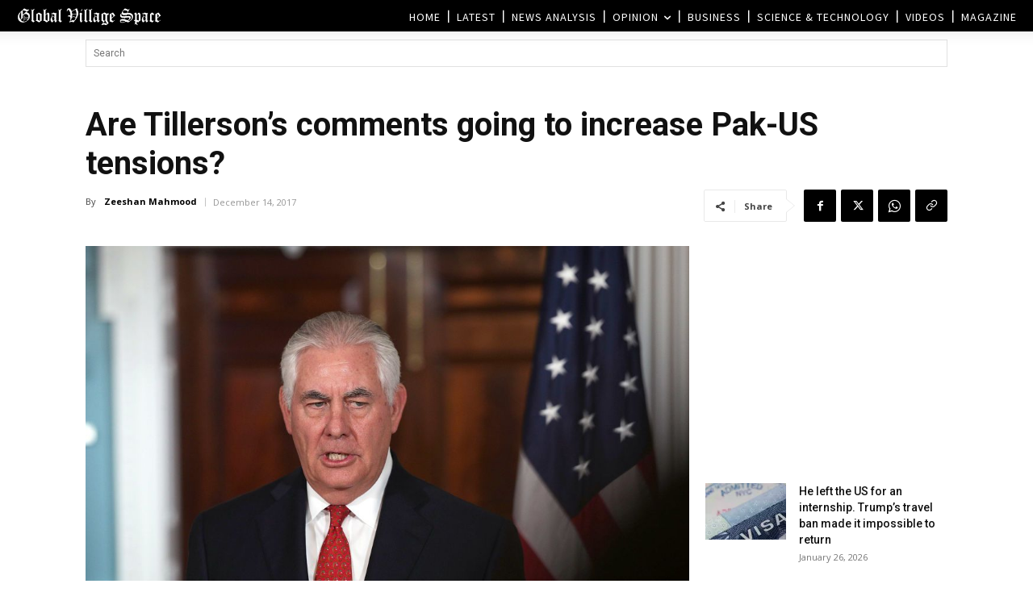

--- FILE ---
content_type: text/html; charset=UTF-8
request_url: https://www.globalvillagespace.com/wp-admin/admin-ajax.php?td_theme_name=Newspaper&v=12.7.3
body_size: 170
content:
{"109332":70}

--- FILE ---
content_type: text/html; charset=utf-8
request_url: https://www.google.com/recaptcha/api2/aframe
body_size: 224
content:
<!DOCTYPE HTML><html><head><meta http-equiv="content-type" content="text/html; charset=UTF-8"></head><body><script nonce="soJE_B-lLwwCqV-aCPQhiA">/** Anti-fraud and anti-abuse applications only. See google.com/recaptcha */ try{var clients={'sodar':'https://pagead2.googlesyndication.com/pagead/sodar?'};window.addEventListener("message",function(a){try{if(a.source===window.parent){var b=JSON.parse(a.data);var c=clients[b['id']];if(c){var d=document.createElement('img');d.src=c+b['params']+'&rc='+(localStorage.getItem("rc::a")?sessionStorage.getItem("rc::b"):"");window.document.body.appendChild(d);sessionStorage.setItem("rc::e",parseInt(sessionStorage.getItem("rc::e")||0)+1);localStorage.setItem("rc::h",'1769493525115');}}}catch(b){}});window.parent.postMessage("_grecaptcha_ready", "*");}catch(b){}</script></body></html>